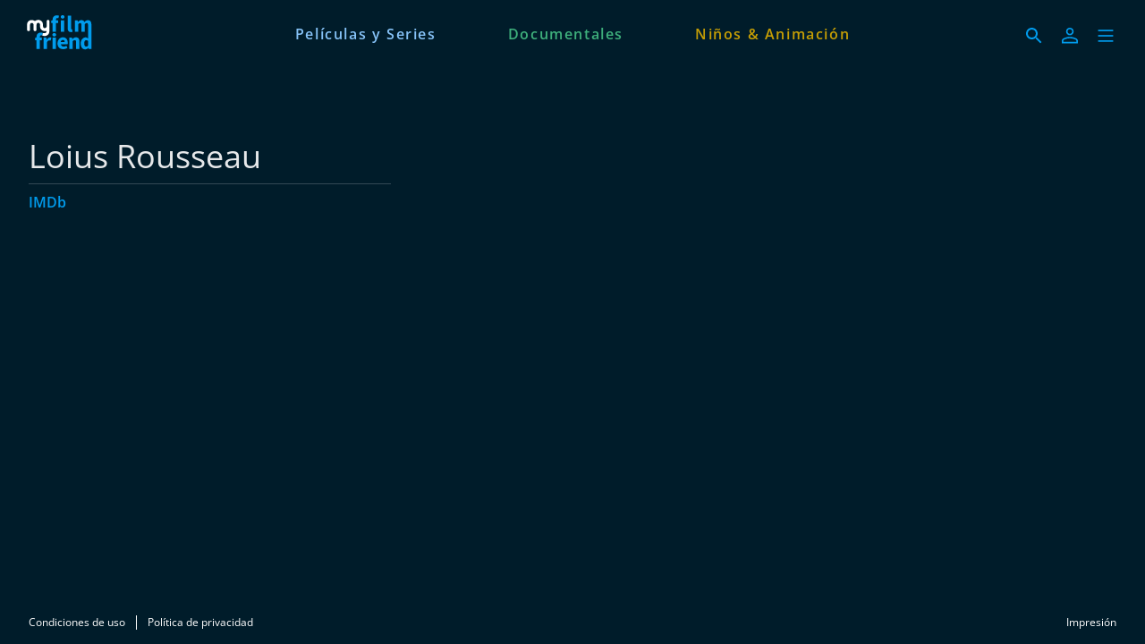

--- FILE ---
content_type: text/html; charset=utf-8
request_url: https://www.myfilmfriend.com/es/persons/e0001bc6-0411-45a5-8195-de1654acba60
body_size: 8672
content:
<!DOCTYPE html><html lang="es" dir="ltr"><head>
    <meta charset="utf-8">
    <base href="/es/">
    <meta name="viewport" content="width=device-width, initial-scale=1">
    <meta name="twitter:card" value="summary">
    <title>Loius Rousseau - myfilmfriend</title>
<link rel="stylesheet" href="https://filmwerte-vod-tenant-group-frontend.b-cdn.net/es/styles.60cca3ab6b70ffe8.css"><meta name="theme-color" content="#001C2A"><style ng-app-id="ng">.line[_ngcontent-ng-c4274327434]{fill:none;stroke-width:6;transition:all .6s cubic-bezier(.4,0,.2,1)}.line1[_ngcontent-ng-c4274327434]{stroke-dasharray:60 207}.line2[_ngcontent-ng-c4274327434]{stroke-dasharray:60 60}.line3[_ngcontent-ng-c4274327434]{stroke-dasharray:60 207}.open[_ngcontent-ng-c4274327434]   .line1[_ngcontent-ng-c4274327434]{stroke-dasharray:90 207;stroke-dashoffset:-134}.open[_ngcontent-ng-c4274327434]   .line2[_ngcontent-ng-c4274327434]{stroke-dasharray:1 60;stroke-dashoffset:-30}.open[_ngcontent-ng-c4274327434]   .line3[_ngcontent-ng-c4274327434]{stroke-dasharray:90 207;stroke-dashoffset:-134}</style><style ng-app-id="ng">@charset "UTF-8";paragraph ul{list-style:none}paragraph ul li:before{content:"\2022"/"";color:var(--highlight-color);font-weight:700;display:inline-block;width:1em}paragraph ol{list-style-position:inside;list-style-type:decimal}paragraph .ql-indent-1{padding-left:1.5rem}paragraph .ql-indent-2{padding-left:3rem}paragraph .ql-indent-3{padding-left:4.5rem}paragraph .paragraph.text-white .font-bold,paragraph .paragraph.text-white .font-semibold,paragraph .paragraph.text-white strong,paragraph .paragraph.text-white b{color:#fff}paragraph .paragraph.text-black .font-bold,paragraph .paragraph.text-black .font-semibold,paragraph .paragraph.text-black strong,paragraph .paragraph.text-black b{color:#000000e6}paragraph .paragraph a,paragraph .paragraph.text-black a,paragraph .paragraph.text-white a,paragraph a{color:var(--highlight-color);transition-property:color,background-color,border-color,text-decoration-color,fill,stroke;transition-timing-function:cubic-bezier(.4,0,.2,1);transition-duration:.15s}@media (hover: hover){paragraph .paragraph a:hover,paragraph .paragraph.text-black a:hover,paragraph .paragraph.text-white a:hover,paragraph a:hover{text-decoration:underline}}paragraph .paragraph a:active,paragraph .paragraph.text-black a:active,paragraph .paragraph.text-white a:active,paragraph a:active{text-decoration:underline}paragraph .paragraph a>.font-bold,paragraph .paragraph a>.font-semibold,paragraph .paragraph a>strong,paragraph .paragraph a>b,paragraph .paragraph.text-black a>.font-bold,paragraph .paragraph.text-black a>.font-semibold,paragraph .paragraph.text-black a>strong,paragraph .paragraph.text-black a>b,paragraph .paragraph.text-white a>.font-bold,paragraph .paragraph.text-white a>.font-semibold,paragraph .paragraph.text-white a>strong,paragraph .paragraph.text-white a>b,paragraph a>.font-bold,paragraph a>.font-semibold,paragraph a>strong,paragraph a>b{color:var(--highlight-color)}
</style><meta name="title" content="myfilmfriend - Loius Rousseau"><meta property="og:title" content="myfilmfriend - Loius Rousseau"><meta property="twitter:title" content="myfilmfriend - Loius Rousseau"><meta name="description" content="Streaming con su credencial de la biblioteca | Películas de todo el mundo | Documentales | Películas infantiles | Sin publicidad | Visualización en..."><meta property="og:description" content="Streaming con su credencial de la biblioteca | Películas de todo el mundo | Documentales | Películas infantiles | Sin publicidad | Visualización en..."><meta property="twitter:description" content="Streaming con su credencial de la biblioteca | Películas de todo el mundo | Documentales | Películas infantiles | Sin publicidad | Visualización en..."><meta property="og:image" content="https://filmwerte-vod.b-cdn.net/tenant-groups/6b8/6b82db21-5b49-4637-b23f-3e536bcd629b/meta-images/c48789da-1350-4470-ba57-7f6c3033a41b.jpg"><meta property="twitter:image" content="https://filmwerte-vod.b-cdn.net/tenant-groups/6b8/6b82db21-5b49-4637-b23f-3e536bcd629b/meta-images/c48789da-1350-4470-ba57-7f6c3033a41b.jpg"><link id="favicon-ico" type="image/x-icon" rel="shortcut icon" href="https://filmwerte-vod.b-cdn.net/tenant-groups/6b8/6b82db21-5b49-4637-b23f-3e536bcd629b/favicons/8bdabfc2-a768-46b8-b81f-797b44629a67.ico"><link id="favicon-png" rel="apple-touch-icon-precomposed" href="https://filmwerte-vod.b-cdn.net/tenant-groups/6b8/6b82db21-5b49-4637-b23f-3e536bcd629b/favicons/8bdabfc2-a768-46b8-b81f-797b44629a67.png"><link id="favicon-svg" rel="mask-icon" href="https://filmwerte-vod.b-cdn.net/tenant-groups/6b8/6b82db21-5b49-4637-b23f-3e536bcd629b/favicons/8bdabfc2-a768-46b8-b81f-797b44629a67.svg"><style id="style-background" type="text/css">html, body { background-color: #001C2A; }</style><meta name="apple-itunes-app" content="app-id=1643875585"><script id="breadcrumbs" type="application/ld+json">{"@context":"https://schema.org","@type":"BreadcrumbList","itemListElement":[{"@type":"ListItem","position":1,"name":"Persona"}]}</script><link id="canonical-url" rel="canonical" href="https://www.myfilmfriend.com/es/persons/e0001bc6-0411-45a5-8195-de1654acba60"><script id="person-metadata" type="application/ld+json">{"@context":"https://schema.org","@type":"Person","name":"Loius Rousseau","familyName":"Rousseau","url":"https://www.myfilmfriend.com/es/persons/e0001bc6-0411-45a5-8195-de1654acba60","givenName":"Loius"}</script></head>

<body style="overflow: auto;"><!--nghm-->
    <app-root ng-version="18.2.8" ngh="11" ng-server-context="ssr"><!----><div class="flex flex-col h-full min-h-full ng-star-inserted"><header-bar class="flex-none" ngh="0"><div style="height: 72px;"><header class="fixed w-full z-20 top-0"><!----><navigation-bar class="block" ngh="0"><div class="bg-black grid grid-cols-[auto_auto] lg:grid-cols-[1fr_auto_1fr] gap-2 sm:gap-6" style="background-color: rgb(0, 28, 42); height: 72px; grid-template-rows: 72px;"><div class="flex justify-start"><navigation-bar-logo logo="" ngh="1"><div class="flex h-full"><div class="min-w-[1rem] w-4 sm:w-7 3xl:w-16 flex-none"></div><a class="flex-auto min-w-0 flex text-white cursor-pointer" ngx-ql="" href="/es/" jsaction="click:;"><img class="my-auto hidden xxs:inline lg:hidden xl:inline h-12 ng-star-inserted" src="https://filmwerte-vod.b-cdn.net/tenant-groups/605/60538c7d-6341-42cb-a7ca-93335d3c7a45/logos/4878befa-a5cb-43b2-b877-a916e7866cc6.svg" alt="myfilmfriend"><!----><img class="my-auto inline xxs:hidden lg:inline xl:hidden h-12 ng-star-inserted" src="https://filmwerte-vod.b-cdn.net/tenant-groups/605/60538c7d-6341-42cb-a7ca-93335d3c7a45/logos/4878befa-a5cb-43b2-b877-a916e7866cc6.svg" alt="myfilmfriend"><!----><!----><!----><!----><!----><!----></a></div></navigation-bar-logo></div><div class="hidden lg:flex justify-center"><navigation-bar-item item="" class="lg:mx-2 xl:mx-4 2xl:mx-6 ng-star-inserted" ngh="2"><a class="px-6 py-1 flex md:pt-2 text-center h-full cursor-pointer bg-opacity-0 transition-colors hover:bg-opacity-10 active:bg-opacity-20 text-white bg-white ng-star-inserted" ngx-ql="" style="color: rgb(134, 195, 248);" aria-label="Películas y Series" href="/es/pages/largometraje" jsaction="click:;"><!----><span class="my-auto font-semibold ng-star-inserted" style="letter-spacing: 0.10000000000000009rem;">Películas y Series</span><!----></a><!----><!----></navigation-bar-item><navigation-bar-item item="" class="lg:mx-2 xl:mx-4 2xl:mx-6 ng-star-inserted" ngh="2"><a class="px-6 py-1 flex md:pt-2 text-center h-full cursor-pointer bg-opacity-0 transition-colors hover:bg-opacity-10 active:bg-opacity-20 text-white bg-white ng-star-inserted" ngx-ql="" style="color: rgb(62, 176, 124);" aria-label="Documentales" href="/es/pages/documentaries" jsaction="click:;"><!----><span class="my-auto font-semibold ng-star-inserted" style="letter-spacing: 0.10000000000000009rem;">Documentales</span><!----></a><!----><!----></navigation-bar-item><navigation-bar-item item="" class="lg:mx-2 xl:mx-4 2xl:mx-6 ng-star-inserted" ngh="2"><a class="px-6 py-1 flex md:pt-2 text-center h-full cursor-pointer bg-opacity-0 transition-colors hover:bg-opacity-10 active:bg-opacity-20 text-white bg-white ng-star-inserted" ngx-ql="" style="color: rgb(197, 158, 5);" aria-label="Niños &amp; Animación" href="/es/pages/ninez-y-animacion" jsaction="click:;"><!----><span class="my-auto font-semibold ng-star-inserted" style="letter-spacing: 0.10000000000000009rem;">Niños &amp; Animación</span><!----></a><!----><!----></navigation-bar-item><!----></div><div class="flex self-center justify-end md:pt-2 pr-2 sm:pr-6 3xl:pr-16"><navigation-bar-search-menu route="/search" menu="" ngh="0"><a title="Buscar" class="p-2 flex cursor-pointer bg-opacity-0 transition-colors hover:bg-opacity-10 active:bg-opacity-20 rounded-md bg-white" ngx-ql="" href="/es/search" jsaction="click:;"><svg role="presentation" viewBox="0 0 24 24" class="w-6 h-6 fill-white" style="fill: rgb(0, 156, 237);"><path d="M0 0h24v24H0z" fill="none"></path><path d="M15.5 14h-.79l-.28-.27C15.41 12.59 16 11.11 16 9.5 16 5.91 13.09 3 9.5 3S3 5.91 3 9.5 5.91 16 9.5 16c1.61 0 3.09-.59 4.23-1.57l.27.28v.79l5 4.99L20.49 19l-4.99-5zm-6 0C7.01 14 5 11.99 5 9.5S7.01 5 9.5 5 14 7.01 14 9.5 11.99 14 9.5 14z"></path></svg></a></navigation-bar-search-menu><navigation-bar-account-menu iconstyle="Outline" text="Iniciar sesión" route="/sign-in" menu="" ngh="3"><a class="p-2 flex cursor-pointer bg-opacity-0 transition-colors hover:bg-opacity-10 active:bg-opacity-20 rounded-md bg-white" ngx-ql="" title="Iniciar sesión" href="/es/sign-in" jsaction="click:;"><svg role="presentation" viewBox="0 0 24 24" class="w-6 h-6 fill-white" style="fill: rgb(0, 156, 237);"><!----><path stroke="none" d="M 12 11.4375 C 10.762501 11.4375 9.75 11.04375 8.962501 10.256249 C 8.175 9.46875 7.78125 8.456249 7.78125 7.21875 C 7.78125 5.981249 8.175 4.96875 8.962501 4.18125 C 9.75 3.393751 10.762501 3 12 3 C 13.237499 3 14.25 3.393751 15.037499 4.18125 C 15.825 4.96875 16.21875 5.981249 16.21875 7.21875 C 16.21875 8.456249 15.825 9.46875 15.037499 10.256249 C 14.25 11.04375 13.237499 11.4375 12 11.4375 Z M 3 20.465624 L 3 17.821875 C 3 17.109375 3.178125 16.5 3.534375 15.993749 C 3.890625 15.487499 4.35 15.103125 4.9125 14.840625 C 6.16875 14.278125 7.373438 13.85625 8.526563 13.575 C 9.679688 13.29375 10.8375 13.153125 12 13.153125 C 13.1625 13.153125 14.315625 13.298437 15.459374 13.589062 C 16.603127 13.879686 17.803123 14.296874 19.059374 14.840625 C 19.640625 15.103125 20.109373 15.487499 20.465624 15.993749 C 20.821877 16.5 21 17.109375 21 17.821875 L 21 20.465624 Z M 4.6875 18.778124 L 19.3125 18.778124 L 19.3125 17.821875 C 19.3125 17.521873 19.223438 17.235937 19.045313 16.964062 C 18.867188 16.692188 18.646873 16.490623 18.384375 16.359375 C 17.184376 15.778124 16.087502 15.379687 15.09375 15.164063 C 14.1 14.948438 13.068749 14.840625 12 14.840625 C 10.931251 14.840625 9.890625 14.948438 8.878125 15.164063 C 7.865625 15.379687 6.76875 15.778124 5.5875 16.359375 C 5.325 16.490623 5.109375 16.692188 4.940625 16.964062 C 4.771875 17.235937 4.6875 17.521873 4.6875 17.821875 Z M 12 9.75 C 12.731251 9.75 13.335938 9.510937 13.814063 9.032811 C 14.292188 8.554687 14.53125 7.949999 14.53125 7.21875 C 14.53125 6.487501 14.292188 5.882813 13.814063 5.404686 C 13.335938 4.926561 12.731251 4.6875 12 4.6875 C 11.268749 4.6875 10.664063 4.926561 10.185937 5.404686 C 9.707812 5.882813 9.46875 6.487501 9.46875 7.21875 C 9.46875 7.949999 9.707812 8.554687 10.185937 9.032811 C 10.664063 9.510937 11.268749 9.75 12 9.75 Z M 12 7.21875 Z M 12 18.778124 Z" class="ng-star-inserted"></path><!----><!----></svg></a></navigation-bar-account-menu><navigation-bar-sidebar-menu menu="" _nghost-ng-c4274327434="" ngh="0"><button _ngcontent-ng-c4274327434="" type="button" role="button" title="Menú" class="p-1.5 cursor-pointer bg-opacity-0 transition-colors hover:bg-opacity-10 active:bg-opacity-20 rounded-md bg-white" aria-pressed="false" jsaction="focus:;blur:;click:;"><svg _ngcontent-ng-c4274327434="" role="presentation" viewBox="0 0 100 100" class="w-7 h-7 stroke-white" style="stroke: rgb(0, 156, 237);"><path _ngcontent-ng-c4274327434="" d="M 20,29.000046 H 80.000231 C 80.000231,29.000046 94.498839,28.817352 94.532987,66.711331 94.543142,77.980673 90.966081,81.670246 85.259173,81.668997 79.552261,81.667751 75.000211,74.999942 75.000211,74.999942 L 25.000021,25.000058" class="line line1"></path><path _ngcontent-ng-c4274327434="" d="M 20,50 H 80" class="line line2"></path><path _ngcontent-ng-c4274327434="" d="M 20,70.999954 H 80.000231 C 80.000231,70.999954 94.498839,71.182648 94.532987,33.288669 94.543142,22.019327 90.966081,18.329754 85.259173,18.331003 79.552261,18.332249 75.000211,25.000058 75.000211,25.000058 L 25.000021,74.999942" class="line line3"></path></svg></button></navigation-bar-sidebar-menu></div></div></navigation-bar></header></div></header-bar><router-outlet></router-outlet><person-view role="main" class="grow ng-star-inserted" ngh="8"><loading-overlay class="block h-full relative ng-tns-c1041861226-2 ng-star-inserted" ngh="4"><div class="h-full ng-tns-c1041861226-2 ng-trigger ng-trigger-fadeInOut ng-star-inserted"><container class="block ng-tns-c1041861226-2 ng-star-inserted" style="" ngh="0"><div class="px-2 sm:px-6 h-full 3xl:px-16"><div class="px-2 h-full"><div class="lg:flex gap-12 xl:gap-20"><div class="flex-none lg:w-1/3 lg:max-w-xl lg:pb-12 pt-12 lg:pt-20"><paragraph class="block" ngh="5"><div class="paragraph text-white text-opacity-90"><h1 class="text-3xl/10 sm:text-4xl/tight">Loius Rousseau</h1><div></div></div></paragraph><section-separator class="block my-2" ngh="0"><hr aria-hidden="true" class="opacity-20 border-white"></section-separator><div class="flex flex-col gap-4"><!----><!----><!----><paragraph class="block flex-none font-semibold ng-star-inserted" ngh="6"><div class="paragraph text-white text-opacity-90" style="--highlight-color: rgb(0, 156, 237);"><div class="ng-star-inserted"><a target="_blank" href="https://www.imdb.com/name/nm9526898">IMDb</a></div><!----><div></div></div></paragraph><!----></div></div><!----></div></div></div></container><!----><message messagestyle="Dialog" class="block ng-tns-c1455409901-3 ng-star-inserted ng-tns-c1041861226-2" ngh="7"><!----><!----></message><!----></div><!----><!----></loading-overlay></person-view><!----><div class="spacer"></div><footer-bar class="block flex-none" ngh="0"><footer class="bg-black" style="background-color: rgb(0, 28, 42);"><div class="p-2 sm:px-6 3xl:px-16 flex flex-col xs:flex-row"><div class="flex-none flex justify-center"><footer-bar-item text="Condiciones de uso" route="/terms-of-use" left="" ngh="0"><a routerlinkactive="!opacity-60" class="p-2 flex text-center text-xs cursor-pointer opacity-100 hover:opacity-70 active:opacity-60 transition-colors text-white" ngx-ql="" href="/es/terms-of-use" jsaction="click:;"><span class="my-auto">Condiciones de uso</span></a></footer-bar-item><footer-bar-separator left="" ngh="0"><div class="mx-1 h-full flex"><div class="border-r my-2 border-white"></div></div></footer-bar-separator><footer-bar-item text="Política de privacidad" route="/privacy-policy" left="" ngh="0"><a routerlinkactive="!opacity-60" class="p-2 flex text-center text-xs cursor-pointer opacity-100 hover:opacity-70 active:opacity-60 transition-colors text-white" ngx-ql="" href="/es/privacy-policy" jsaction="click:;"><span class="my-auto">Política de privacidad</span></a></footer-bar-item></div><div class="flex-auto"></div><div class="flex-none flex justify-center"><footer-bar-item text="Impresión" route="/imprint" right="" ngh="0"><a routerlinkactive="!opacity-60" class="p-2 flex text-center text-xs cursor-pointer opacity-100 hover:opacity-70 active:opacity-60 transition-colors text-white" ngx-ql="" href="/es/imprint" jsaction="click:;"><span class="my-auto">Impresión</span></a></footer-bar-item></div></div></footer></footer-bar><sidebar-backdrop class="ng-tns-c1102975384-0 ng-star-inserted" ngh="9"><!----></sidebar-backdrop><sidebar class="ng-tns-c2385970769-1 ng-star-inserted" ngh="10"><!----></sidebar></div><!----></app-root>
<script src="https://filmwerte-vod-tenant-group-frontend.b-cdn.net/es/runtime.7876729fb1fff521.js" type="module"></script><script src="https://filmwerte-vod-tenant-group-frontend.b-cdn.net/es/polyfills.85ac44aaf6ff6786.js" type="module"></script><script src="https://filmwerte-vod-tenant-group-frontend.b-cdn.net/es/main.abeb43585a626bae.js" type="module"></script>

<script id="ng-state" type="application/json">{"117785756":{"b":{"id":"e0001bc6-0411-45a5-8195-de1654acba60","uriId":"loius-rousseau","firstName":"Loius","lastName":"Rousseau","gender":"Male","birthdate":null,"birthplace":null,"dayOfDeath":null,"placeOfDeath":null,"biography":null,"imdbUrl":"https://www.imdb.com/name/nm9526898","tmdbUrl":null,"filmportalUrl":null,"participantKinds":["Editor"]},"h":{},"s":200,"st":"OK","u":"https://api.tenant-group.frontend.vod.filmwerte.de/v11/60538c7d-6341-42cb-a7ca-93335d3c7a45/persons/e0001bc6-0411-45a5-8195-de1654acba60","rt":"json"},"123310209":{"b":{"primary":[{"title":"Películas y Series","logoUri":null,"highlightColor":"#86C3F8","target":{"id":"a8fb12e2-b5b0-4daa-a68a-b86cc93417d8","uriId":"largometraje","kind":"Page"}},{"title":"Documentales","logoUri":null,"highlightColor":"#3EB07C","target":{"id":"294bcc4e-6e11-4253-9972-28b3a1cbbaab","uriId":"documentaries","kind":"Page"}},{"title":"Niños & Animación","logoUri":null,"highlightColor":"#C59E05","target":{"id":"ef164e0f-8159-42ab-bba0-79966ff66613","uriId":"ninez-y-animacion","kind":"Page"}}],"secondary":[{"title":"Accessibility Conformance Report","target":{"url":"https://filmwertevod.blob.core.windows.net/static/myfilmfriend-accessibility-conformance-report.pdf","kind":"Url"}},{"title":"Pautas de Accesibilidad de Contenido","target":{"url":"https://filmwertevod.blob.core.windows.net/static/myfilmfriend-pautas-de-accesibilidad-de-contenido.pdf","kind":"Url"}}]},"h":{},"s":200,"st":"OK","u":"https://api.tenant-group.frontend.vod.filmwerte.de/v11/60538c7d-6341-42cb-a7ca-93335d3c7a45/navigation?clientKind=Web","rt":"json"},"759283108":{"b":{"id":"60538c7d-6341-42cb-a7ca-93335d3c7a45","features":["Cooperations"],"landingPageId":"ef5a9e6e-7ed3-474a-ae17-2b3765d16906","clients":{"web":{"domain":"www.myfilmfriend.com","faviconUri":{"svg":"https://filmwerte-vod.b-cdn.net/tenant-groups/6b8/6b82db21-5b49-4637-b23f-3e536bcd629b/favicons/8bdabfc2-a768-46b8-b81f-797b44629a67.svg","ico":"https://filmwerte-vod.b-cdn.net/tenant-groups/6b8/6b82db21-5b49-4637-b23f-3e536bcd629b/favicons/8bdabfc2-a768-46b8-b81f-797b44629a67.ico","favicon152":"https://filmwerte-vod.b-cdn.net/tenant-groups/6b8/6b82db21-5b49-4637-b23f-3e536bcd629b/favicons/8bdabfc2-a768-46b8-b81f-797b44629a67.png"},"availableLanguageIsoCodes":["DE","EN","ES","FR"],"defaultLanguageIsoCode":"EN","meta":{"description":"Streaming con su credencial de la biblioteca | Películas de todo el mundo | Documentales | Películas infantiles | Sin publicidad | Visualización en Televisores inteligentes, Smartphones, Tabletas","imageUri":"https://filmwerte-vod.b-cdn.net/tenant-groups/6b8/6b82db21-5b49-4637-b23f-3e536bcd629b/meta-images/c48789da-1350-4470-ba57-7f6c3033a41b.jpg"}},"ios":{"appleAppStoreUri":"https://apps.apple.com/us/app/myfilmfriend-usa/id1643875585","appleAppStoreId":"1643875585","appLogoUri":"https://filmwerte-vod.b-cdn.net/tenant-groups/605/60538c7d-6341-42cb-a7ca-93335d3c7a45/app-logos/22ffee11-96ad-46f9-a2c0-600c5b6fd6c7.svg"},"android":{"googlePlayStoreUri":"https://play.google.com/store/apps/details?hl=es&id=com.myfilmfriend","googlePlayStoreId":"com.myfilmfriend","publisherName":"filmwerte GmbH","appName":"myfilmfriend","appLogoUri":"https://filmwerte-vod.b-cdn.net/tenant-groups/605/60538c7d-6341-42cb-a7ca-93335d3c7a45/app-logos/22ffee11-96ad-46f9-a2c0-600c5b6fd6c7.svg"},"fireOs":{"amazonAppStoreUri":"https://www.amazon.com/gp/product/B0CLKW6MHN"},"androidTv":{"googlePlayStoreUri":"https://play.google.com/store/apps/details?hl=es&id=com.myfilmfriend"},"fireTv":{"amazonAppStoreUri":"https://www.amazon.com/gp/product/B0CLKW6MHN"},"tvos":{"appleAppStoreUri":"https://apps.apple.com/us/app/myfilmfriend-usa/id1643875585#?platform=appleTV"},"samsungTv":{"appName":"myfilmfriend"},"lgTv":{"appName":"myfilmfriend"}},"socialMedia":{"facebook":[{"name":"myfilmfriend","uri":"https://www.facebook.com/myfilmfriend"}],"youTube":[],"instagram":[{"name":"myfilmfriend","uri":"https://www.instagram.com/myfilmfriend/"}],"x":[],"blueSky":[],"linkedIn":[{"name":"myfilmfriend","uri":"https://www.linkedin.com/company/myfilmfriend-inc/"}],"whatsApp":[]},"displayName":"myfilmfriend","logo":{"darkUri":"https://filmwerte-vod.b-cdn.net/tenant-groups/605/60538c7d-6341-42cb-a7ca-93335d3c7a45/logos/87ffac8e-6661-4d81-913e-e140e445bb71.svg","smallDarkUri":null,"lightUri":"https://filmwerte-vod.b-cdn.net/tenant-groups/605/60538c7d-6341-42cb-a7ca-93335d3c7a45/logos/4878befa-a5cb-43b2-b877-a916e7866cc6.svg","smallLightUri":null,"isFullSize":false,"leftExtensionColor":null},"fontUri":null,"highlightColor":"#009CED","backgroundColor":"#001C2A","headerBackgroundColor":"#001C2A","menuBackgroundColor":"#001C2A","navigationLetterSpacing":1.1,"theme":"Original","ageRecommendationProvider":null,"ageRecommendationProviderLogoUri":null},"h":{},"s":200,"st":"OK","u":"https://api.tenant-group.frontend.vod.filmwerte.de/v11/www.myfilmfriend.com","rt":"json"},"RuntimeConfiguration":{"baseUri":"https://www.myfilmfriend.com","staticFilesBaseUri":"https://filmwerte-vod-tenant-group-frontend.b-cdn.net/es/","apiUri":"https://api.tenant-group.frontend.vod.filmwerte.de","apiVersion":"v11","tenantGroupIdOrDomain":"www.myfilmfriend.com","userAgent":"Mozilla/5.0 (Macintosh; Intel Mac OS X 10_15_7) AppleWebKit/537.36 (KHTML, like Gecko) Chrome/131.0.0.0 Safari/537.36; ClaudeBot/1.0; +claudebot@anthropic.com)","noIndex":false},"TenantGroupModel":{"id":"60538c7d-6341-42cb-a7ca-93335d3c7a45","features":["Cooperations"],"landingPageId":"ef5a9e6e-7ed3-474a-ae17-2b3765d16906","clients":{"web":{"domain":"www.myfilmfriend.com","faviconUri":{"svg":"https://filmwerte-vod.b-cdn.net/tenant-groups/6b8/6b82db21-5b49-4637-b23f-3e536bcd629b/favicons/8bdabfc2-a768-46b8-b81f-797b44629a67.svg","ico":"https://filmwerte-vod.b-cdn.net/tenant-groups/6b8/6b82db21-5b49-4637-b23f-3e536bcd629b/favicons/8bdabfc2-a768-46b8-b81f-797b44629a67.ico","favicon152":"https://filmwerte-vod.b-cdn.net/tenant-groups/6b8/6b82db21-5b49-4637-b23f-3e536bcd629b/favicons/8bdabfc2-a768-46b8-b81f-797b44629a67.png"},"availableLanguageIsoCodes":["DE","EN","ES","FR"],"defaultLanguageIsoCode":"EN","meta":{"description":"Streaming con su credencial de la biblioteca | Películas de todo el mundo | Documentales | Películas infantiles | Sin publicidad | Visualización en Televisores inteligentes, Smartphones, Tabletas","imageUri":"https://filmwerte-vod.b-cdn.net/tenant-groups/6b8/6b82db21-5b49-4637-b23f-3e536bcd629b/meta-images/c48789da-1350-4470-ba57-7f6c3033a41b.jpg"}},"ios":{"appleAppStoreUri":"https://apps.apple.com/us/app/myfilmfriend-usa/id1643875585","appleAppStoreId":"1643875585","appLogoUri":"https://filmwerte-vod.b-cdn.net/tenant-groups/605/60538c7d-6341-42cb-a7ca-93335d3c7a45/app-logos/22ffee11-96ad-46f9-a2c0-600c5b6fd6c7.svg"},"android":{"googlePlayStoreUri":"https://play.google.com/store/apps/details?hl=es&id=com.myfilmfriend","googlePlayStoreId":"com.myfilmfriend","publisherName":"filmwerte GmbH","appName":"myfilmfriend","appLogoUri":"https://filmwerte-vod.b-cdn.net/tenant-groups/605/60538c7d-6341-42cb-a7ca-93335d3c7a45/app-logos/22ffee11-96ad-46f9-a2c0-600c5b6fd6c7.svg"},"fireOs":{"amazonAppStoreUri":"https://www.amazon.com/gp/product/B0CLKW6MHN"},"androidTv":{"googlePlayStoreUri":"https://play.google.com/store/apps/details?hl=es&id=com.myfilmfriend"},"fireTv":{"amazonAppStoreUri":"https://www.amazon.com/gp/product/B0CLKW6MHN"},"tvos":{"appleAppStoreUri":"https://apps.apple.com/us/app/myfilmfriend-usa/id1643875585#?platform=appleTV"},"samsungTv":{"appName":"myfilmfriend"},"lgTv":{"appName":"myfilmfriend"}},"socialMedia":{"facebook":[{"name":"myfilmfriend","uri":"https://www.facebook.com/myfilmfriend"}],"youTube":[],"instagram":[{"name":"myfilmfriend","uri":"https://www.instagram.com/myfilmfriend/"}],"x":[],"blueSky":[],"linkedIn":[{"name":"myfilmfriend","uri":"https://www.linkedin.com/company/myfilmfriend-inc/"}],"whatsApp":[]},"displayName":"myfilmfriend","logo":{"darkUri":"https://filmwerte-vod.b-cdn.net/tenant-groups/605/60538c7d-6341-42cb-a7ca-93335d3c7a45/logos/87ffac8e-6661-4d81-913e-e140e445bb71.svg","smallDarkUri":null,"lightUri":"https://filmwerte-vod.b-cdn.net/tenant-groups/605/60538c7d-6341-42cb-a7ca-93335d3c7a45/logos/4878befa-a5cb-43b2-b877-a916e7866cc6.svg","smallLightUri":null,"isFullSize":false,"leftExtensionColor":null},"fontUri":null,"highlightColor":"#009CED","backgroundColor":"#001C2A","headerBackgroundColor":"#001C2A","menuBackgroundColor":"#001C2A","navigationLetterSpacing":1.1,"theme":"Original","ageRecommendationProvider":null,"ageRecommendationProviderLogoUri":null},"NavigationModel":{"primary":[{"title":"Películas y Series","logoUri":null,"highlightColor":"#86C3F8","target":{"id":"a8fb12e2-b5b0-4daa-a68a-b86cc93417d8","uriId":"largometraje","kind":"Page"}},{"title":"Documentales","logoUri":null,"highlightColor":"#3EB07C","target":{"id":"294bcc4e-6e11-4253-9972-28b3a1cbbaab","uriId":"documentaries","kind":"Page"}},{"title":"Niños & Animación","logoUri":null,"highlightColor":"#C59E05","target":{"id":"ef164e0f-8159-42ab-bba0-79966ff66613","uriId":"ninez-y-animacion","kind":"Page"}}],"secondary":[{"title":"Accessibility Conformance Report","target":{"url":"https://filmwertevod.blob.core.windows.net/static/myfilmfriend-accessibility-conformance-report.pdf","kind":"Url"}},{"title":"Pautas de Accesibilidad de Contenido","target":{"url":"https://filmwertevod.blob.core.windows.net/static/myfilmfriend-pautas-de-accesibilidad-de-contenido.pdf","kind":"Url"}}]},"PersonModel":{"id":"e0001bc6-0411-45a5-8195-de1654acba60","uriId":"loius-rousseau","firstName":"Loius","lastName":"Rousseau","gender":"Male","birthdate":null,"birthplace":null,"dayOfDeath":null,"placeOfDeath":null,"biography":null,"imdbUrl":"https://www.imdb.com/name/nm9526898","tmdbUrl":null,"filmportalUrl":null,"participantKinds":["Editor"]},"__nghData__":[{},{"t":{"6":"t3","7":"t7","8":"t8"},"c":{"6":[{"i":"t3","r":6,"e":{"0":5},"t":{"1":"t4","2":"t5","3":"t6"},"c":{"1":[{"i":"t4","r":1}],"2":[{"i":"t5","r":1}],"3":[]}}],"7":[],"8":[]}},{"t":{"0":"t10","1":"t13"},"c":{"0":[{"i":"t10","r":1,"t":{"11":"t11","12":"t12"},"c":{"11":[],"12":[{"i":"t12","r":1}]}}],"1":[]}},{"e":{"13":3},"t":{"14":"t14","15":"t15"},"c":{"14":[],"15":[{"i":"t15","r":1}]}},{"t":{"0":"t16","1":"t17"},"c":{"0":[{"i":"t16","r":1}],"1":[]}},{"n":{"6":"0fn"}},{"n":{"6":"0fn2"}},{"t":{"0":"t25","1":"t26"},"c":{"0":[],"1":[]}},{"n":{"2":"0f2"},"t":{"2":"t18","7":"t27"},"c":{"2":[{"i":"t18","r":1,"n":{"1":"0f3","5":"3f2"},"t":{"10":"t19","11":"t20","12":"t21","13":"t22","14":"t24"},"c":{"10":[],"11":[],"12":[],"13":[{"i":"t22","r":1,"n":{"2":"0f2"},"t":{"2":"t23"},"c":{"2":[{"i":"t23","r":1}]}}],"14":[]}}],"7":[]},"d":[5]},{"t":{"0":"t28"},"c":{"0":[]}},{"t":{"0":"t29"},"c":{"0":[]}},{"t":{"0":"t0","1":"t1"},"c":{"0":[],"1":[{"i":"t1","r":1,"n":{"2":"1f3","4":"3f3","6":"3f2nf","7":"3f2n2f","19":"18f4","25":"18f3n2f"},"t":{"2":"t2","6":"t9"},"c":{"2":[],"6":[{"i":"t9","r":1,"x":3}],"16":[{"i":"c2761794702","r":1}]},"d":[29,30,31,32,34,36,38,39,40,41,43,44,46,47,48]}]}}]}</script></body></html>